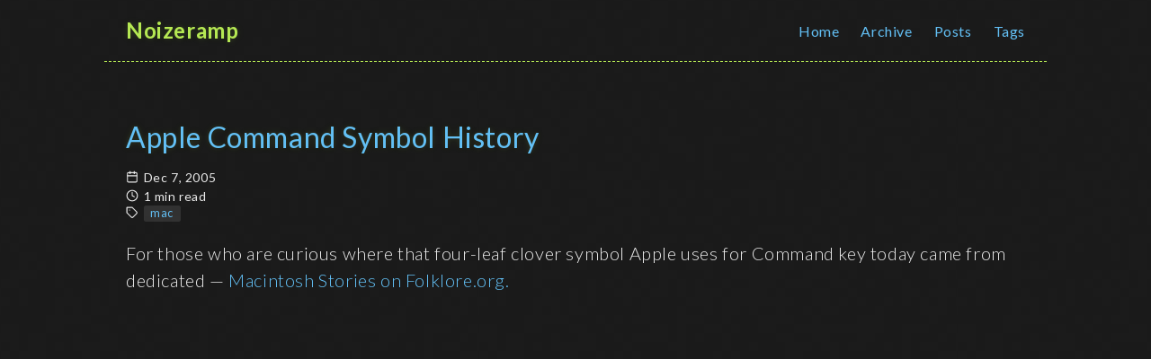

--- FILE ---
content_type: text/html
request_url: https://noizeramp.com/posts/2005/12/07/apple-command-symbol-history/
body_size: 2387
content:
<!DOCTYPE html>
<html lang="ru-RU">
  <head>
    <meta charset='utf-8'>
    <meta http-equiv="X-UA-Compatible" content="IE=edge">
    <meta name="viewport" content="width=device-width, initial-scale=1">
    <link rel="shortcut icon" href="/favicon.ico" />

    <title>Apple Command Symbol History // Noizeramp</title>
    <meta property="og:title" content="Noizeramp" />
    <meta property="og:locale" content="ru-RU" />
    <meta name="description" content="My programming, engineering and electronics log" />
    <meta property="og:description" content="My programming, engineering and electronics log" />
    <link rel="canonical" href="https://noizeramp.com" />
    <meta property="og:url" content="https://noizeramp.com" />
    <meta property="og:site_name" content="Noizeramp" />

    <meta name="twitter:card" content="summary" />
    <meta property="twitter:title" content="Noizeramp" />

    <meta name="yandex-verification" content="db1db7350c1242be" />

    <link rel="stylesheet" href="https://fonts.googleapis.com/css?family=Open+Sans">
    <link href="https://fonts.googleapis.com/css?family=Lato:300,400,400i,700|Roboto+Mono:400,700" rel="stylesheet">
    <link rel="stylesheet" href="/css/main.min.c6d9d6a4741b7cb287459fe7ef62fabe0c7cb7d0541d55d72973ebb88384907e.css" />
    <link rel="stylesheet" href="/css/new/style.min.70baacb24bb4cee2670196717ba2a45b465a973d1baf13dd9eaee2123c01c476.css">
    <link rel="stylesheet" href="/css/new/custom.min.1942136d9befc5051dd1ebbe0e09e260d3e64acb1de8535ed1e3bf35eec1ec23.css">
    <link rel="stylesheet" href="/css/new/syntax.min.f77befd744b579e83c342cd01d089db01df0de646a135fd7cfa421d12234df12.css">
  </head>

  <body>

    
<script>
    if (window.matchMedia('(prefers-color-scheme: dark)').matches) {
        document.body.classList.add('dark');
    }

</script>

<header class="header">
    <nav class="nav">
        <div class="logo">
            <h1>
            <a href="https://noizeramp.com" accesskey="h" title="Noizeramp (Alt + H)">Noizeramp</a>
            </h1>
            <div class="logo-switches">
            </div>
        </div>
        <ul id="menu">
            <li>
                <a href="https://noizeramp.com/" title="Home">
                    <span>Home</span>
                </a>
            </li>
            <li>
                <a href="https://noizeramp.com/posts/archive" title="Archive">
                    <span>Archive</span>
                </a>
            </li>
            <li>
                <a href="https://noizeramp.com/posts" title="Posts">
                    <span>Posts</span>
                </a>
            </li>
            <li>
                <a href="https://noizeramp.com/tags" title="Tags">
                    <span>Tags</span>
                </a>
            </li>
        </ul>
    </nav>
</header>
<div class="container main">
        
<article class="post">
  <div class="post-header">
    <h1 class="post-title">Apple Command Symbol History</h1>
    <div class="post-meta">
      <div>
        <svg viewBox="0 0 24 24" fill="none" stroke="currentColor" stroke-width="2" stroke-linecap="round" stroke-linejoin="round" class="icon icon-calendar">
  <title>calendar</title>
  <rect x="3" y="4" width="18" height="18" rx="2" ry="2"></rect><line x1="16" y1="2" x2="16" y2="6"></line><line x1="8" y1="2" x2="8" y2="6"></line><line x1="3" y1="10" x2="21" y2="10"></line>
</svg> Dec 7, 2005
      </div>
      <div>
        <svg viewBox="0 0 24 24" fill="none" stroke="currentColor" stroke-width="2" stroke-linecap="round" stroke-linejoin="round" class="icon icon-clock">
  <title>clock</title>
  <circle cx="12" cy="12" r="10"></circle><polyline points="12 6 12 12 16 14"></polyline>
</svg> 1 min read
      </div>
      <div>
        <svg viewBox="0 0 24 24" fill="none" stroke="currentColor" stroke-width="2" stroke-linecap="round" stroke-linejoin="round" class="icon icon-tag">
  <title>tag</title>
  <path d="M20.59 13.41l-7.17 7.17a2 2 0 0 1-2.83 0L2 12V2h10l8.59 8.59a2 2 0 0 1 0 2.82z"></path><line x1="7" y1="7" x2="7.01" y2="7"></line>
</svg>
        <a class="tag" href="https://noizeramp.com/tags/mac/">mac</a>
      </div>
    </div>
  </div>
  <div class="post-content"><p>For those who are curious where that four-leaf clover symbol Apple uses for Command key today came from dedicated — <a href="http://folklore.org/StoryView.py?project=Macintosh&amp;story=Swedish_Campground.txt">Macintosh Stories on Folklore.org.</a></p>
</div>
  <div class="post-footer"><div id="disqus_thread"></div>
<script type="application/javascript">
    window.disqus_config = function () {
    
    
    
    };
    (function() {
        if (["localhost", "127.0.0.1"].indexOf(window.location.hostname) != -1) {
            document.getElementById('disqus_thread').innerHTML = 'Disqus comments not available by default when the website is previewed locally.';
            return;
        }
        var d = document, s = d.createElement('script'); s.async = true;
        s.src = '//' + "noizeramp" + '.disqus.com/embed.js';
        s.setAttribute('data-timestamp', +new Date());
        (d.head || d.body).appendChild(s);
    })();
</script>
<noscript>Please enable JavaScript to view the <a href="https://disqus.com/?ref_noscript">comments powered by Disqus.</a></noscript>
<a href="https://disqus.com" class="dsq-brlink">comments powered by <span class="logo-disqus">Disqus</span></a></div>
</article>

    </div>

    
    

    
<script type="text/javascript" >
   (function(m,e,t,r,i,k,a){m[i]=m[i]||function(){(m[i].a=m[i].a||[]).push(arguments)};
   m[i].l=1*new Date();k=e.createElement(t),a=e.getElementsByTagName(t)[0],k.async=1,k.src=r,a.parentNode.insertBefore(k,a)})
   (window, document, "script", "https://mc.yandex.ru/metrika/tag.js", "ym");

   ym(53511706, "init", {
        clickmap:true,
        trackLinks:true,
        accurateTrackBounce:true,
        webvisor:true
   });
</script>
<noscript><div><img src="https://mc.yandex.ru/watch/53511706" style="position:absolute; left:-9999px;" alt="" /></div></noscript>



  </body>
</html>



--- FILE ---
content_type: text/css
request_url: https://noizeramp.com/css/main.min.c6d9d6a4741b7cb287459fe7ef62fabe0c7cb7d0541d55d72973ebb88384907e.css
body_size: 1923
content:
:root{--gap:24px;--content-gap:20px;--nav-width:1000px;--main-width:720px;--header-height:60px;--footer-height:60px;--radius:8px;--theme:rgb(255, 255, 255);--entry:rgb(255, 255, 255);--primary:rgb(30, 30, 30);--secondary:rgb(108, 108, 108);--tertiary:rgb(214, 214, 214);--content:rgb(31, 31, 31);--hljs-bg:rgb(28, 29, 33);--code-bg:rgb(245, 245, 245);--border:rgb(238, 238, 238)}.dark{--theme:rgb(29, 30, 32);--entry:rgb(46, 46, 51);--primary:rgb(218, 218, 219);--secondary:rgb(155, 156, 157);--tertiary:rgb(65, 66, 68);--content:rgb(196, 196, 197);--hljs-bg:rgb(46, 46, 51);--code-bg:rgb(55, 56, 62);--border:rgb(51, 51, 51)}.list{background:var(--code-bg)}.dark.list{background:var(--theme)}*{box-sizing:border-box}html{line-height:1.6}body{margin:0;font-family:sans-serif;background:#353b43;color:#afbac4}h1,h2,h3,h4,h5,h6{color:#fff}a{transition:color .35s;text-decoration:none}a:hover{color:#fff}code{font-family:monospace,monospace;font-size:1em;color:rgba(175,186,196,.8);text-size-adjust:100%;-ms-text-size-adjust:100%;-moz-text-size-adjust:100%;-webkit-text-size-adjust:100%}code{font-size:16px;color:#fff}pre{font-size:1rem;line-height:1.4em;margin:0;overflow:auto}pre code{font-size:16px}::selection{background:rgba(175,186,196,.25)}::-moz-selection{background:rgba(175,186,196,.25)}.buttons,.main .profile{display:flex;justify-content:center}.main .profile{align-items:center;min-height:calc( 100vh - var(--header-height) - var(--footer-height) - (var(--gap) * 2));text-align:center}.profile .profile_inner h1{padding:12px 0}.profile img{display:inline-table;border-radius:50%}.buttons{flex-wrap:wrap;max-width:400px;margin:0 auto}.button{background:var(--tertiary);border-radius:var(--radius);margin:8px;padding:6px;transition:transform .1s}.button-inner{padding:0 8px}.button:active{transform:scale(.96)}.social-icons{padding:12px 0}.social-icons a svg{height:26px;width:26px}.social-icons a:not(:last-of-type){margin-inline-end:12px}.nav{display:flex;flex-wrap:wrap;justify-content:space-between;max-width:calc(var(--nav-width) + var(--gap) * 2);margin-inline-start:auto;margin-inline-end:auto;line-height:var(--header-height);padding-bottom:1em;border-bottom:1px dashed #b5e853}.nav a{display:block}.logo,#menu{display:flex;margin:auto var(--gap)}.logo{flex-wrap:inherit}.logo a{font-size:24px;font-weight:700}.logo a img,.logo a svg{display:inline;vertical-align:middle;pointer-events:none;transform:translate(0,-10%);border-radius:6px;margin-inline-end:8px}button#theme-toggle{font-size:26px;margin:auto 4px}body.dark #moon{vertical-align:middle;display:none}body:not(.dark) #sun{display:none}#menu{list-style:none;word-break:keep-all;overflow-x:auto;white-space:nowrap}#menu li{list-style-image:none}#menu li+li{margin-inline-start:var(--gap)}#menu a{font-size:16px}#menu .active{font-weight:500;border-bottom:2px solid}.lang-switch li,.lang-switch ul,.logo-switches{display:inline-flex;margin:auto 4px}.lang-switch{display:flex;flex-wrap:inherit}.lang-switch a{margin:auto 3px;font-size:16px;font-weight:500}.logo-switches{flex-wrap:inherit}.app-header{padding:2.5em;background:#242930;text-align:center}.app-header-avatar{width:15rem;height:15rem;border-radius:100%;border:.5rem solid #57cc8a}.app-container{padding:2.5rem}.app-header-social{display:flex;align-items:center;justify-content:center;font-size:2em;color:#fff}.app-header-social a:not(:last-child){margin-right:.4em}.app-header-title{color:#fff;display:block;font-size:2em;margin:.67em 0;font-weight:700}@media(min-width:940px){.app-header{position:fixed;top:0;left:0;width:20rem;min-height:100vh}.app-container{max-width:65rem;margin-left:20rem}}.error-404{text-align:center}.error-404-title{text-transform:uppercase}.icon{display:inline-block;width:1em;height:1em;margin-top:-.125em}.pagination{display:block;list-style:none;padding:0;font-size:.8em;text-align:center;margin:3em 0}.page-item{display:inline-block}.page-item .page-link{display:flex;align-items:center;justify-content:center;width:1.8rem;height:1.8rem}.page-item.active .page-link{color:#fff;border-radius:2em;background:#63c0f5}.post-meta{margin-top:.5em}.post-meta>div{display:flex;align-items:center;font-size:.7em}.post-meta>div>.icon{margin-right:.4em}.post-content>pre,.post-content .highlight{margin:1em 0}.post-content>pre,.post-content .highlight>pre,.post-content .highlight>div{background-color:#000!important}.post-content blockquote{border-left:.4em solid rgba(87,204,138,.8);margin:1em 0;padding:.5em 1em;background:#242930}.post-content blockquote p{margin:.5em 0}.post-content img{max-width:100%}.posts-list{padding:0}.posts-list-item{list-style:none;padding:.4em 0}.posts-list-item:not(:last-child){border-bottom:1px dashed rgba(255,255,255,.3)}.posts-list-item-description{display:flex;align-items:center;font-size:.8em}.posts-list-item-description>.icon{margin-right:.4em}.posts-list-item-separator{margin:0 .4em}.tag{display:inline-block;margin-right:.2em;padding:0 .6em;font-size:.9em;border-radius:.2em;white-space:nowrap;background:rgba(255,255,255,.1);transition:color .35s,background .35s}.tag:hover{transition:color .25s,background .05s;background:rgba(255,255,255,.3)}.tags-list{padding:0}.tags-list-item{display:flex;align-items:center;list-style:none;padding:.4em 0}.tags-list-item>.icon{margin-right:.4em}.tags-list-item:not(:last-child){border-bottom:1px dashed rgba(255,255,255,.3)}@media(min-width:450px){.tags-list{display:flex;flex-wrap:wrap}.tags-list-item{width:calc(50% - 1em)}.tags-list-item:nth-child(even){margin-left:1em}.tags-list-item:nth-last-child(2){border:none}}

--- FILE ---
content_type: text/css
request_url: https://noizeramp.com/css/new/style.min.70baacb24bb4cee2670196717ba2a45b465a973d1baf13dd9eaee2123c01c476.css
body_size: 1073
content:
body{margin:0;padding:0;background:#151515 url(/assets/images/bkg.png);color:#eaeaea;font-size:16px;line-height:1.5;font-family:-apple-system,BlinkMacSystemFont,segoe ui,Roboto,Oxygen,Ubuntu,Cantarell,open sans,helvetica neue,sans-serif}.container{width:90%;max-width:1000px;margin:0 auto}section{display:block;margin:0 0 20px}h1,h2,h3,h4,h5,h6{margin:0 0 20px;color:#b5e853;font-weight:700;text-shadow:0 1px 1px rgba(0,0,0,.1),0 0 5px rgba(181,232,83,.1),0 0 10px rgba(181,232,83,.1)}li{line-height:1.4}header{width:100%;padding:20px 0;margin:0 0 40px}header h1{font-size:30px;line-height:1.5;font-weight:700;color:#b5e853;text-shadow:0 1px 1px rgba(0,0,0,.1),0 0 5px rgba(181,232,83,.1),0 0 10px rgba(181,232,83,.1);-webkit-font-smoothing:antialiased}header h2{font-size:18px;font-weight:300;color:#666}@media(max-width:1000px){header h1{margin-left:0}}#main_content{width:100%;-webkit-font-smoothing:antialiased}#main_content h1{font-size:30px}#main_content h2{font-size:24px}#main_content h3{font-size:18px}#main_content h4{font-size:14px}#main_content h5{font-size:12px;text-transform:uppercase;margin:0 0 5px}#main_content h6{font-size:12px;text-transform:uppercase;color:#999;margin:0 0 5px}section img{max-width:100%}dt{font-style:italic;font-weight:700}ul li{list-style-image:url(/assets/images/bullet.png)}blockquote{color:#aaa;padding-left:10px;border-left:1px dotted #666}pre{border:1px solid rgba(255,255,255,.15);padding:10px;font-size:16px;color:#b5e853;border-radius:2px;word-wrap:normal;overflow:auto;overflow-y:hidden}code.highlighter-rouge{background:rgba(0,0,0,.9);border:1px solid rgba(255,255,255,.15);padding:0 3px;margin:0 -3px;color:#aa759f;border-radius:2px}table{width:100%;margin:0 0 20px}th{text-align:left;border-bottom:1px dashed #b5e853;padding:5px 10px}td{padding:5px 10px}hr{height:0;border:0;border-bottom:1px dashed #b5e853;color:#b5e853}.btn{display:inline-block;background:-webkit-linear-gradient(top,rgba(40,40,40,.3),rgba(35,35,35,.3) 50%,rgba(10,10,10,.3) 50%,rgba(0,0,0,.3));padding:8px 18px;border-radius:50px;border:2px solid rgba(0,0,0,.7);border-bottom:2px solid rgba(0,0,0,.7);border-top:2px solid #000;color:rgba(255,255,255,.8);font-family:Helvetica,Arial,sans-serif;font-weight:700;font-size:13px;text-decoration:none;text-shadow:0 -1px 0 rgba(0,0,0,.75);box-shadow:inset 0 1px rgba(255,255,255,5%)}.btn:hover{background:-webkit-linear-gradient(top,rgba(40,40,40,.6),rgba(35,35,35,.6) 50%,rgba(10,10,10,.8) 50%,rgba(0,0,0,.8))}.btn .icon{display:inline-block;width:16px;height:16px;margin:1px 8px 0 0;float:left}.btn-github .icon{opacity:.6;background:url(../images/blacktocat.png)no-repeat}a{color:#63c0f5;text-shadow:0 0 5px rgba(104,182,255,.5)}.cf:before,.cf:after{content:"";display:table}.cf:after{clear:both}.cf{zoom:1}#a-title{text-decoration:none}.continue-reading{font-size:15px}.post-thumbs div{width:250px;height:250px;padding:0;margin:0;float:left}.post-thumbs:after{clear:both}

--- FILE ---
content_type: text/css
request_url: https://noizeramp.com/css/new/custom.min.1942136d9befc5051dd1ebbe0e09e260d3e64acb1de8535ed1e3bf35eec1ec23.css
body_size: 506
content:
body{font-family:lato,sans-serif;font-size:20px;letter-spacing:.03em;line-height:1.5}h1,h2,h3,h4,h5,h6{font-family:lato,sans-serif}a{text-shadow:none}.highlight code,code.highlighter-rouge{font-family:roboto mono}code.highlighter-rouge{margin:0;padding:3px}li{line-height:1.6}header h1 a{color:#b5e853;text-decoration:none;text-shadow:0 1px 1px rgba(0,0,0,.1),0 0 5px rgba(181,232,83,.1),0 0 10px rgba(181,232,83,.1);line-height:1.2}header h2{font-family:roboto mono;font-weight:100;font-size:20px;letter-spacing:.01em}ul#index{margin-left:-40px}h1{margin-bottom:0;color:#63c0f5;font-size:32px;font-weight:400}#author{margin-top:4px;height:0;overflow:hidden}#author,#date{font-size:12px;color:#aaa}img.center{margin:0 auto;display:block}.post{display:flex;flex-direction:column;border-bottom:1px dashed #333;margin-bottom:16px}.post>h1 a{text-decoration:none}.post .meta{margin-top:4px;font-size:14px;color:#666}.post .tags a{color:#666}.post .post-content{font-weight:100}.post .post-content h1,.post .post-content h2,.post .post-content h3,.post .post-content h4,.post .post-content h5{color:#b5e853;font-weight:100;margin-top:48px;margin-bottom:16px}.post .post-content h2{font-size:30px!important}.post .post-content strong{color:#b5e853}.post .excerpt{font-weight:100}.post .excerpt.body{padding-top:16px}.post .excerpt img{max-height:400px;margin-left:0}.headshot{float:right}.headshot img{height:192px}.bordered-table table{border:1px dashed #b5e853}

--- FILE ---
content_type: text/css
request_url: https://noizeramp.com/css/new/syntax.min.f77befd744b579e83c342cd01d089db01df0de646a135fd7cfa421d12234df12.css
body_size: 448
content:
.bg{color:#e0def4;background-color:#232136}.chroma{color:#e0def4;background-color:#232136}.chroma .x{}.chroma .err{color:#eb6f92}.chroma .cl{}.chroma .lnlinks{outline:none;text-decoration:none;color:inherit}.chroma .lntd{vertical-align:top;padding:0;margin:0;border:0}.chroma .lntable{border-spacing:0;padding:0;margin:0;border:0}.chroma .hl{background-color:#ffc}.chroma .lnt{white-space:pre;user-select:none;margin-right:.4em;padding:0 .4em;color:#7f7f7f}.chroma .ln{white-space:pre;user-select:none;margin-right:.4em;padding:0 .4em;color:#7f7f7f}.chroma .line{display:flex}.chroma .k{color:#3e8fb0}.chroma .kc{color:#3e8fb0}.chroma .kd{color:#3e8fb0}.chroma .kn{color:#c4a7e7}.chroma .kp{color:#3e8fb0}.chroma .kr{color:#3e8fb0}.chroma .kt{color:#3e8fb0}.chroma .n{color:#ea9a97}.chroma .na{color:#ea9a97}.chroma .nb{color:#ea9a97}.chroma .bp{color:#ea9a97}.chroma .nc{color:#9ccfd8}.chroma .no{color:#f6c177}.chroma .nd{color:#908caa}.chroma .ni{color:#ea9a97}.chroma .ne{color:#3e8fb0}.chroma .nf{color:#ea9a97}.chroma .fm{color:#ea9a97}.chroma .nl{color:#ea9a97}.chroma .nn{color:#ea9a97}.chroma .nx{}.chroma .py{color:#ea9a97}.chroma .nt{color:#ea9a97}.chroma .nv{color:#ea9a97}.chroma .vc{color:#ea9a97}.chroma .vg{color:#ea9a97}.chroma .vi{color:#ea9a97}.chroma .vm{color:#ea9a97}.chroma .l{color:#f6c177}.chroma .ld{color:#f6c177}.chroma .s{color:#f6c177}.chroma .sa{color:#f6c177}.chroma .sb{color:#f6c177}.chroma .sc{color:#f6c177}.chroma .dl{color:#f6c177}.chroma .sd{color:#f6c177}.chroma .s2{color:#f6c177}.chroma .se{color:#3e8fb0}.chroma .sh{color:#f6c177}.chroma .si{color:#f6c177}.chroma .sx{color:#f6c177}.chroma .sr{color:#f6c177}.chroma .s1{color:#f6c177}.chroma .ss{color:#f6c177}.chroma .m{color:#f6c177}.chroma .mb{color:#f6c177}.chroma .mf{color:#f6c177}.chroma .mh{color:#f6c177}.chroma .mi{color:#f6c177}.chroma .il{color:#f6c177}.chroma .mo{color:#f6c177}.chroma .o{color:#908caa}.chroma .ow{color:#908caa}.chroma .p{color:#908caa}.chroma .c{color:#6e6a86}.chroma .ch{color:#6e6a86}.chroma .cm{color:#6e6a86}.chroma .c1{color:#6e6a86}.chroma .cs{color:#6e6a86}.chroma .cp{color:#6e6a86}.chroma .cpf{color:#6e6a86}.chroma .g{}.chroma .gd{color:#eb6f92}.chroma .ge{font-style:italic}.chroma .gr{}.chroma .gh{}.chroma .gi{color:#9ccfd8}.chroma .go{}.chroma .gp{}.chroma .gs{font-weight:700}.chroma .gu{color:#c4a7e7}.chroma .gt{}.chroma .gl{}.chroma .w{}